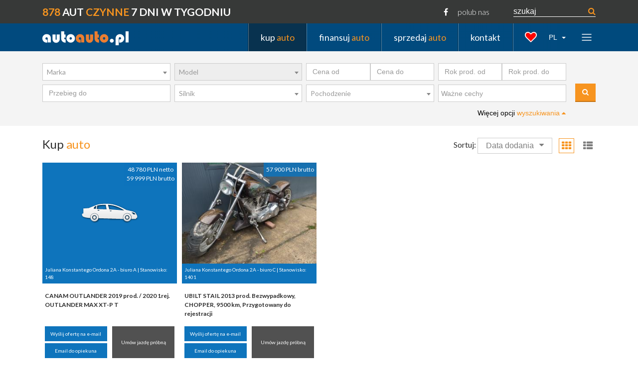

--- FILE ---
content_type: text/html
request_url: http://www.autoauto.pl/pl/list/inne
body_size: 47548
content:
<!DOCTYPE html>
<html lang="en">
<head>
    <meta charset="utf-8">
    <meta name="viewport" content="width=device-width, initial-scale=1, shrink-to-fit=no">
        <link rel="icon" href="../../favicon.ico">

    <link href="https://fonts.googleapis.com/css?family=Lato:300,300i,400,400i,700,700i&amp;subset=latin-ext"
          rel="stylesheet">


    <title>AutoAuto.pl</title>
    
    <!-- Bootstrap core CSS -->

    <link href="/assets/css/vendor/bootstrap.min.css" rel="stylesheet">
    <link rel="stylesheet" href="/assets/css/vendor/font-awesome/css/font-awesome.min.css">

    <link href="https://cdnjs.cloudflare.com/ajax/libs/select2/4.0.4/css/select2.min.css" rel="stylesheet"/>
    <link href="https://code.jquery.com/ui/1.11.4/themes/ui-lightness/jquery-ui.css" rel="stylesheet">
    <link href="/assets/css/vendor/jquery.bxslider.min.css" rel="stylesheet">
    <link href="/assets/css/style.css?v=20200615" rel="stylesheet">
    <link href="/assets/css/vendor/lightbox.min.css" rel="stylesheet">

</head>

<body>

<div class="navbar navbar-top-aa hidden-md-down">
    <div class="container">

        <div class="d-flex align-items-center flex-wrap">
            <div class="mr-auto">
                <span class="slogan mr-auto">
                    <span class="orange-color">878</span> AUT <span
                        class="orange-color">CZYNNE</span> 7 DNI W TYGODNIU
                 </span>

            </div>
            <div class="mr-5 ">
                <span class="fb-like"><i class="fa fa-facebook mr-3" aria-hidden="true"></i> polub nas</span>
            </div>
            <div>
                <form action="/pl/list"
                      class="form-inline search-form-top">
                    <input type="text" class="form-control search-input" name="query" placeholder="szukaj">
                    <button type="submit" class="btn btn-search-input"><i class="fa fa-search" aria-hidden="true"></i>
                    </button>
                </form>
            </div>

        </div>
    </div>
</div>

<nav class="navbar navbar-inverse bg-primary py-md-3 py-lg-0 navbar-menu-aa sticky-top navbar-toggleable-md">
    <div class="container">

        <button class="navbar-toggler navbar-toggler-aa" type="button" data-toggle="collapse"
                data-target="#navbarsExampleContainer" aria-controls="navbarsExampleContainer" aria-expanded="false"
                aria-label="Toggle navigation">
            <span class="navbar-toggler-icon"></span>
        </button>
        <a class="navbar-brand" href="/">
            <img src="/images/logo_autoauto_pl.png"/>
        </a>


        <div class="collapse navbar-collapse mr-4" id="navbarsExampleContainer">
            <ul class="navbar-nav ml-auto top-menu">
                <li class="nav-item active">
                    <a class="nav-link active"
                       href="/pl/list">
                        kup <span class="orange-color">auto</span>                    </a>
                </li>


                <li class="nav-item">
                    <a class="nav-link"
                       href=" /pl/financing">
                        finansuj <span class="orange-color">auto</span>                    </a>
                </li>


                <li class="nav-item">
                    <a class="nav-link"
                       href="/pl/sell">
                        sprzedaj <span class="orange-color">auto</span>                    </a>
                </li>


                <li class="nav-item">
                    <a class="nav-link"
                       href="/pl/contact">
                        kontakt
                    </a>
                </li>
            </ul>
        </div>

        <div class="d-flex align-items-center hidden-md-down">

            <div class="mr-4">
                <i class="fa aa-heart" aria-hidden="true"></i>
            </div>
            <div class="mr-4">
                <div class="btn-group">
                    <button class="btn btn-secondary btn-language-switcher btn-sm dropdown-toggle" type="button"
                            data-toggle="dropdown" aria-haspopup="true" aria-expanded="false">
                        PL                    </button>
                    <div class="dropdown-menu">

                                                    <a href="/pl"
                               class="pl active">
                                <button class="dropdown-item" type="button">PL</button>
                            </a>

                                                    <a href="/en"
                               class="en">
                                <button class="dropdown-item" type="button">EN</button>
                            </a>

                                                    <a href="/de"
                               class="de">
                                <button class="dropdown-item" type="button">DE</button>
                            </a>

                                                    <a href="/ru"
                               class="ru">
                                <button class="dropdown-item" type="button">RU</button>
                            </a>

                                                    <a href="/fr"
                               class="fr">
                                <button class="dropdown-item" type="button">FR</button>
                            </a>

                                                    <a href="/vi"
                               class="vi">
                                <button class="dropdown-item" type="button">VI</button>
                            </a>

                                                    <a href="/zh"
                               class="zh">
                                <button class="dropdown-item" type="button">ZH</button>
                            </a>

                                                    <a href="/ua"
                               class="ua">
                                <button class="dropdown-item" type="button">UA</button>
                            </a>

                                                    <a href="/es"
                               class="es">
                                <button class="dropdown-item" type="button">ES</button>
                            </a>

                        

                    </div>
                </div>

            </div>

            <div class="">
                <button class="navbar-toggler-aa shortcut-menu-toggler collapsed" type="button" data-toggle="collapse"
                        data-target="#shortcutMenu" aria-controls="shortcutMenu"
                        aria-expanded="false"
                        aria-label="Toggle navigation">
                    <span class="navbar-toggler-icon"></span>
                </button>
            </div>
        </div>


    </div>

</nav>
<div id="shortcutMenu" class="shortcut-menu sticky-top collapse hidden-md-down">
    <div class="container">
        <ul class="row">
            <li class="col-lg-3 col-md-4 col-sm-6">
                <a href="/pl/list?rental=1"
                   title="">
                    Wynajem                </a>
            </li>

            <li class="col-lg-3 col-md-4 col-sm-6">
                <a href="/pl/list?price_min=&price_max=10000"
                   class="red-font bold larger" title="">
                    Do 10 000 zł                </a>
            </li>
            <li class="col-lg-3 col-md-4 col-sm-6">
                <a href="/pl/list?categories%5B0%5D=sedan"
                   title="">
                    Sedan                </a>
            </li>
            <li class="col-lg-3 col-md-4 col-sm-6">
                <a href="/pl/list?important_features%5B0%5D=origin+24"
                   title="">
                    Import z USA                </a>
            </li>
            <li class="col-lg-3 col-md-4 col-sm-6">
                <a href="/pl/list?promotions=1"
                   title="">
                    Wyprzedaż                </a>

            </li>
            <li class="col-lg-3 col-md-4 col-sm-6">
                <a href="/pl/list?price_min=10000&price_max=30000"
                   title="">
                    Od 10 000 do 30 000 zł                </a>
            </li>
            <li class="col-lg-3 col-md-4 col-sm-6">
                <a href="/pl/list?categories%5B0%5D=combi&categories%5B1%5D=hatchback"
                   title="">
                    Kombi / hatchback                </a>

            </li>
            <li class="col-lg-3 col-md-4 col-sm-6">
                <a href="/pl/list?important_features%5B0%5D=origin+21"
                   title="">
                    Salon Polska                </a>
            </li>
            <li class="col-lg-3 col-md-4 col-sm-6">
                <a class="green-font bold"
                   href="/pl/list"
                   title="">
                    Wszystkie oferty                </a>

            </li>
            <li class="col-lg-3 col-md-4 col-sm-6">
                <a href="/pl/list?price_min=30000&price_max=50000"
                   title="">
                    Od 30 000 do 50 000 zł                </a>

            </li>
            <li class="col-lg-3 col-md-4 col-sm-6">
                <a href="/pl/list?categories%5B0%5D=suv"
                   title="">
                    Terenowe                </a>

            </li>
            <li class="col-lg-3 col-md-4 col-sm-6">
                <a href="/pl/list?exclusive=1"
                   title="">
                    Klasa ekskluzywna                </a>
            </li>
            <li class="col-lg-3 col-md-4 col-sm-6">
                <a href="/pl/list?new=1"
                   title="">
                    Nowe oferty                </a>
            </li>
            <li class="col-lg-3 col-md-4 col-sm-6">
                <a href="/pl/list?price_min=50000&price_max=80000"
                   title="">
                    Od 50 000 do 80 000 zł                </a>
            </li>
            <li class="col-lg-3 col-md-4 col-sm-6">
                <a href="/pl/list?categories%5B0%5D=van"
                   title="">
                    Vany                </a>
            </li>
            <li class="col-lg-3 col-md-4 col-sm-6">
                <a href="/pl/list?leasing_transfer=1"
                   title="">
                    Cesja leasingu                </a>
            </li>
            <li class="col-lg-3 col-md-4 col-sm-6">
                <a href="/pl/list?leasing=1"
                   title="">
                    Auta do leasingu                </a>
            </li>
            <li class="col-lg-3 col-md-4 col-sm-6">
                <a href="/pl/list?price_min=80000&price_max=120000"
                   title="">
                    Od 80 000 do 120 000 zł                </a>
            </li>
            <li class="col-lg-3 col-md-4 col-sm-6">
                <a href="/pl/list?categories%5B0%5D=cabrio"
                   title="">
                    Cabrio                </a>
            </li>
            <li class="col-lg-3 col-md-4 col-sm-6">
                <a href="/pl/list?leasing=1"
                   title="">
                    Auta z vat                </a>
            </li>
            <li class="col-lg-3 col-md-4 col-sm-6">
                <a href="/pl/list?gearboxes%5B0%5D=automatic"
                   title="">
                    Automaty                </a>
            </li>
            <li class="col-lg-3 col-md-4 col-sm-6">
                <a href="/pl/list?price_min=200000&price_max="
                   title="">
                    Od 80 000 do 120 000 zł                </a>
            </li>

            <li class="col-lg-3 col-md-4 col-sm-6">
                <a href="/pl/list?categories%5B0%5D=pickup"
                   title="">
                    Pickupy                </a>
            </li>
            <li class="col-lg-3 col-md-4 col-sm-6">
                <a href="/pl/financing"
                   class="red-font bold larger" title="">
                    Finansowanie                </a>
            </li>
            <li class="col-lg-3 col-md-4 col-sm-6">
                <a href="/pl/list?premium=1"
                   title="">
                    Klasa premium                </a>
            </li>
            <li class="col-lg-3 col-md-4 col-sm-6">
                <a href="/pl/list?engine=fuels+diesel"
                   title="">
                    Diesel                </a>
            </li>
            <li class="col-lg-3 col-md-4 col-sm-6">
                <a href="/pl/service"
                   class="blue-font bold larger">
                    Serwis i gwarancja                </a>
            </li>
            <li class="col-lg-3 col-md-4 col-sm-6">
                <a href="/pl/contact"
                   class="green-font bold larger">Kontakt</a>
            </li>
        </ul>
    </div>
</div>

<div class="search-container">
    <div class="container hidden-lg-up">
        <div class="row">
            <div class="col-md-12 py-4 text-center">
                <button class="btn btn-mobile-filter" data-toggle="collapse" data-target="#search-form"><i
                        class="fa fa-filter" aria-hidden="true"></i>
                    <span>Filtruj</span></button>
            </div>

        </div>
    </div>

    <form id="search-form" class="collapse" method="post" action="/pl/list/inne">
        <div class="container">

            <div class="form-aa  pt-md-0 pt-lg-4  pb-3 row" method="post" action="/pl/list/inne">

                <div class="col-md-12 col-lg-11">

                    <div class="form-group row">
                        <div class="col-sm-12 col-md-6 col-lg-3">
                            
<select name="make" id="make" class="form-control" data-ids="1" data-placeholder="Marka">
    <option value="" label="" selected="selected"></option>
    <option value="2" label="Alfa Romeo (5)">Alfa Romeo (5)</option>
    <option value="379" label="ALPINA (1)">ALPINA (1)</option>
    <option value="5" label="Audi (67)">Audi (67)</option>
    <option value="8" label="Bentley (3)">Bentley (3)</option>
    <option value="7" label="BMW (120)">BMW (120)</option>
    <option value="10" label="Buick (1)">Buick (1)</option>
    <option value="294" label="CANAM (1)">CANAM (1)</option>
    <option value="12" label="Chevrolet (3)">Chevrolet (3)</option>
    <option value="13" label="Chrysler (20)">Chrysler (20)</option>
    <option value="14" label="Citroen (14)">Citroen (14)</option>
    <option value="367" label="CUPRA (1)">CUPRA (1)</option>
    <option value="16" label="Dacia (3)">Dacia (3)</option>
    <option value="18" label="Daihatsu (1)">Daihatsu (1)</option>
    <option value="19" label="Dodge (11)">Dodge (11)</option>
    <option value="354" label="DS (2)">DS (2)</option>
    <option value="22" label="Ferrari (1)">Ferrari (1)</option>
    <option value="23" label="Fiat (14)">Fiat (14)</option>
    <option value="24" label="Ford (63)">Ford (63)</option>
    <option value="376" label="HARLEY-DAVIDSON (1)">HARLEY-DAVIDSON (1)</option>
    <option value="28" label="Honda (15)">Honda (15)</option>
    <option value="30" label="Hyundai (21)">Hyundai (21)</option>
    <option value="31" label="Infiniti (8)">Infiniti (8)</option>
    <option value="33" label="Jaguar (14)">Jaguar (14)</option>
    <option value="34" label="Jeep (23)">Jeep (23)</option>
    <option value="35" label="Kia (20)">Kia (20)</option>
    <option value="39" label="Land Rover (21)">Land Rover (21)</option>
    <option value="40" label="Lexus (10)">Lexus (10)</option>
    <option value="41" label="Lincoln (1)">Lincoln (1)</option>
    <option value="144" label="MAN (1)">MAN (1)</option>
    <option value="45" label="Maserati (5)">Maserati (5)</option>
    <option value="46" label="Maybach (1)">Maybach (1)</option>
    <option value="47" label="Mazda (18)">Mazda (18)</option>
    <option value="48" label="Mercedes (91)">Mercedes (91)</option>
    <option value="50" label="Mini (15)">Mini (15)</option>
    <option value="51" label="Mitsubishi (5)">Mitsubishi (5)</option>
    <option value="381" label="MORGAN (1)">MORGAN (1)</option>
    <option value="54" label="Nissan (14)">Nissan (14)</option>
    <option value="164" label="Opel (28)">Opel (28)</option>
    <option value="57" label="Peugeot (13)">Peugeot (13)</option>
    <option value="60" label="Porsche (12)">Porsche (12)</option>
    <option value="374" label="RAM (1)">RAM (1)</option>
    <option value="62" label="Renault (18)">Renault (18)</option>
    <option value="65" label="Saab (2)">Saab (2)</option>
    <option value="66" label="Seat (5)">Seat (5)</option>
    <option value="67" label="Skoda (21)">Skoda (21)</option>
    <option value="375" label="Skywell (1)">Skywell (1)</option>
    <option value="68" label="Smart (3)">Smart (3)</option>
    <option value="69" label="SsangYong (3)">SsangYong (3)</option>
    <option value="70" label="Subaru (6)">Subaru (6)</option>
    <option value="71" label="Suzuki (3)">Suzuki (3)</option>
    <option value="322" label="TESLA (5)">TESLA (5)</option>
    <option value="74" label="Toyota (43)">Toyota (43)</option>
    <option value="370" label="UBILT (1)">UBILT (1)</option>
    <option value="362" label="Ural (1)">Ural (1)</option>
    <option value="77" label="Volkswagen (46)">Volkswagen (46)</option>
    <option value="78" label="Volvo (49)">Volvo (49)</option>
</select>                        </div>
                        <div class="col-sm-12 col-md-6  col-lg-3">
                            
<select name="model" id="model" disabled="disabled" class="select2 form-control" data-placeholder="Model">
    
</select>                        </div>
                        <div class="col-sm-12 col-md-6 col-lg-3 d-flex">

                            <div class="col-6 p-0">
<input type="text" name="price_min" id="price_min" value="" registerInArrayValidator="" class="form-control" placeholder="Cena od"></div>
                            <div class="col-6 p-0">
<input type="text" name="price_max" id="price_max" value="" registerInArrayValidator="" class="form-control" placeholder="Cena do"></div>

                        </div>
                        <div class="col-sm-12 col-md-6 col-lg-3 d-flex">
                            <div class="col-6 p-0"> 
<input type="text" name="build_from" id="build_from" value="" class="form-control" placeholder="Rok prod. od"></div>
                            <div class="col-6 p-0">  
<input type="text" name="build_to" id="build_to" value="" class="form-control" placeholder="Rok prod. do"></div>

                        </div>


                        <div class="col-sm-12 col-md-6 col-lg-3">
                            
<input type="text" name="odometer_to" id="odometer_to" value="" class="form-control" placeholder="Przebieg do">                        </div>
                        <div class="col-sm-12 col-md-6 col-lg-3">
                            
<select name="engine" id="engine" class="select2 form-control" data-placeholder="Silnik">
    <option value="" label=""></option>
    <option value="fuels petrol" label="benzyna">benzyna</option>
    <option value="fuels diesel" label="diesel">diesel</option>
    <option value="fuels petrol_gas" label="benzyna + LPG">benzyna + LPG</option>
    <option value="fuels hybryd" label="hybryda">hybryda</option>
    <option value="fuels electric" label="napęd elektryczny">napęd elektryczny</option>
</select>                        </div>
                        <div class="col-sm-12 col-md-6 col-lg-3">
                            
<select name="origin_country" id="origin_country" class="select2 form-control" data-placeholder="Pochodzenie">
    <option value="" label="" selected="selected"></option>
    <option value="1" label="Austria">Austria</option>
    <option value="2" label="Belgia">Belgia</option>
    <option value="3" label="Białoruś">Białoruś</option>
    <option value="4" label="Bułgaria">Bułgaria</option>
    <option value="36" label="Chiny">Chiny</option>
    <option value="5" label="Chorwacja">Chorwacja</option>
    <option value="6" label="Czechy">Czechy</option>
    <option value="7" label="Dania">Dania</option>
    <option value="8" label="Estonia">Estonia</option>
    <option value="9" label="Francja">Francja</option>
    <option value="10" label="Grecja">Grecja</option>
    <option value="11" label="Hiszpania">Hiszpania</option>
    <option value="12" label="Holandia">Holandia</option>
    <option value="35" label="Indie">Indie</option>
    <option value="13" label="Irlandia">Irlandia</option>
    <option value="14" label="Islandia">Islandia</option>
    <option value="33" label="Japonia">Japonia</option>
    <option value="15" label="Kanada">Kanada</option>
    <option value="34" label="Korea Płd.">Korea Płd.</option>
    <option value="16" label="Litwa">Litwa</option>
    <option value="17" label="Luksemburg">Luksemburg</option>
    <option value="32" label="Łotwa">Łotwa</option>
    <option value="37" label="Meksyk">Meksyk</option>
    <option value="18" label="Monako">Monako</option>
    <option value="19" label="Niemcy">Niemcy</option>
    <option value="20" label="Norwegia">Norwegia</option>
    <option value="21" label="Polska">Polska</option>
    <option value="22" label="Rosja">Rosja</option>
    <option value="23" label="Rumunia">Rumunia</option>
    <option value="27" label="Słowacja">Słowacja</option>
    <option value="24" label="Stany Zjednoczone">Stany Zjednoczone</option>
    <option value="25" label="Szwajcaria">Szwajcaria</option>
    <option value="26" label="Szwecja">Szwecja</option>
    <option value="28" label="Ukraina">Ukraina</option>
    <option value="30" label="Węgry">Węgry</option>
    <option value="29" label="Wielka Brytania">Wielka Brytania</option>
    <option value="31" label="Włochy">Włochy</option>
    <option value="38" label="Zjednoczone Emiraty Arabskie">Zjednoczone Emiraty Arabskie</option>
</select>                        </div>
                        <div class="col-sm-12 col-md-6 col-lg-3">
                            
<select name="important_features[]" id="important_features" multiple="multiple" class="select2 select2-multiselect form-control" data-placeholder="Ważne cechy">
    <optgroup label="Wyposażenie">
    <option value="premium 1" label="klasa premium  (0)" disabled="disabled">klasa premium  (0)</option>
    <option value="extras leather_interior" label="skórzana tapicerka  (0)" disabled="disabled">skórzana tapicerka  (0)</option>
    <option value="extras velour" label="welurowa tapicerka  (0)" disabled="disabled">welurowa tapicerka  (0)</option>
    <option value="features v6" label="V6  (0)" disabled="disabled">V6  (0)</option>
    <option value="features v8" label="V8  (0)" disabled="disabled">V8  (0)</option>
    <option value="extras awd" label="4x4  (0)" disabled="disabled">4x4  (0)</option>
    <option value="extras air_conditioning" label="klimatyzacja  (0)" disabled="disabled">klimatyzacja  (0)</option>
    <option value="extras climatronic" label="klimatronik  (0)" disabled="disabled">klimatronik  (0)</option>
    <option value="extras sunroof" label="szyberdach  (0)" disabled="disabled">szyberdach  (0)</option>
    <option value="extras hardtop" label="sztywny dach cabrio  (0)" disabled="disabled">sztywny dach cabrio  (0)</option>
    <option value="extras tempomat" label="tempomat  (0)" disabled="disabled">tempomat  (0)</option>
    <option value="extras electric_seats" label="elektryczne fotele  (0)" disabled="disabled">elektryczne fotele  (0)</option>
    <option value="extras navigation" label="nawigacja  (0)" disabled="disabled">nawigacja  (0)</option>
    <option value="extras parking_sensor" label="czujniki cofania 450 - 1000 PLN montujemy  (0)" disabled="disabled">czujniki cofania 450 - 1000 PLN montujemy  (0)</option>
    <option value="features warranty" label="gwarancja extra od 350 PLN  (0)" disabled="disabled">gwarancja extra od 350 PLN  (0)</option>
    <option value="features tinted_windows" label="przyciemniane szyby 400-700 PLN  (0)" disabled="disabled">przyciemniane szyby 400-700 PLN  (0)</option>
    <option value="features remove_scratches" label="usuwanie rys i wgniotów  (0)" disabled="disabled">usuwanie rys i wgniotów  (0)</option>
    </optgroup>
    <optgroup label="Wielkość">
    <option value="features small_car" label="samochód mały  (0)" disabled="disabled">samochód mały  (0)</option>
    <option value="features medium_car" label="samochód średni  (1)">samochód średni  (1)</option>
    <option value="features big_car" label="samochód większy  (0)" disabled="disabled">samochód większy  (0)</option>
    <option value="seat_count_min 6" label="6 miejsc +  (0)" disabled="disabled">6 miejsc +  (0)</option>
    <option value="door_count 2_3" label="2-3-drzwiowe  (0)" disabled="disabled">2-3-drzwiowe  (0)</option>
    <option value="door_count 5" label="5-drzwiowe  (0)" disabled="disabled">5-drzwiowe  (0)</option>
    <option value="consumption_less_than 10" label="spalanie poniżej 10 l.  (0)" disabled="disabled">spalanie poniżej 10 l.  (0)</option>
    <option value="displacement_max 2" label="poj. &lt; 2 l  (1)">poj. &lt; 2 l  (1)</option>
    <option value="power &gt;300hp" label="moc &gt; 300 KM  (0)" disabled="disabled">moc &gt; 300 KM  (0)</option>
    <option value="power &gt;200hp" label="moc &gt; 200 KM  (0)" disabled="disabled">moc &gt; 200 KM  (0)</option>
    </optgroup>
    <optgroup label="Kolorystyka">
    <option value="colour_key 5" label="kolor czarny  (2)">kolor czarny  (2)</option>
    <option value="colour_key_not 5" label="kolor NIE czarny  (0)" disabled="disabled">kolor NIE czarny  (0)</option>
    <option value="colour_key 2" label="kolor biały  (0)" disabled="disabled">kolor biały  (0)</option>
    <option value="colour_key_not 2" label="kolor NIE biały  (2)">kolor NIE biały  (2)</option>
    <option value="features light_interior" label="jasne wnętrze  (0)" disabled="disabled">jasne wnętrze  (0)</option>
    <option value="features dark_interior" label="ciemne wnętrze  (0)" disabled="disabled">ciemne wnętrze  (0)</option>
    </optgroup>
    <optgroup label="Pochodzenie">
    <option value="features no_accident" label="bezwypadkowy  (1)">bezwypadkowy  (1)</option>
    <option value="origin 21" label="salon polska  (1)">salon polska  (1)</option>
    <option value="production 19" label="prod. niemieckiej  (0)" disabled="disabled">prod. niemieckiej  (0)</option>
    <option value="production 33" label="prod. japońskiej  (0)" disabled="disabled">prod. japońskiej  (0)</option>
    <option value="production 34" label="auto koreańskie  (0)" disabled="disabled">auto koreańskie  (0)</option>
    <option value="production 26" label="auto szwedzkie  (0)" disabled="disabled">auto szwedzkie  (0)</option>
    <option value="production 24" label="prod. USA  (1)">prod. USA  (1)</option>
    <option value="origin_not 24" label="nie z USA  (2)">nie z USA  (2)</option>
    <option value="production 9" label="auto francuskie  (0)" disabled="disabled">auto francuskie  (0)</option>
    <option value="production_not 9" label="nie francuskie  (2)">nie francuskie  (2)</option>
    <option value="production_not 31" label="nie włoskie  (2)">nie włoskie  (2)</option>
    <option value="for_exchange 1" label="&quot;pewne auto&quot;  (0)" disabled="disabled">&quot;pewne auto&quot;  (0)</option>
    <option value="last_2_years 1" label="Nowe i prawie nowe  (0)" disabled="disabled">Nowe i prawie nowe  (0)</option>
    <option value="on_site 1" label="dostępny od ręki  (2)">dostępny od ręki  (2)</option>
    </optgroup>
    <optgroup label="Faktura">
    <option value="leasing 1" label="faktura VAT / do leasingu  (0)" disabled="disabled">faktura VAT / do leasingu  (0)</option>
    <option value="price_type_key brutto" label="auta bez VAT  (1)">auta bez VAT  (1)</option>
    <option value="leasing_transfer 1" label="cesja leasingu  (0)" disabled="disabled">cesja leasingu  (0)</option>
    </optgroup>
</select>                        </div>

                        <div class="row m-0 advanced-search">
                            <div class="col-sm-12 col-md-6 col-lg-3">
                                
<select name="category" id="category" class="select2 form-control" data-placeholder="Rodzaj nadwozia">
    <option value="" label=""></option>
    <option value="sedan" label="sedan / limuzyna">sedan / limuzyna</option>
    <option value="combi" label="kombi">kombi</option>
    <option value="suv" label="terenowy / suv">terenowy / suv</option>
    <option value="hatchback" label="hatchback">hatchback</option>
    <option value="van" label="van">van</option>
    <option value="coupe" label="sportowy / coupe">sportowy / coupe</option>
    <option value="cabrio" label="cabrio">cabrio</option>
    <option value="pickup" label="pickup">pickup</option>
    <option value="up_to_3.5t" label="dostawczy do 3.5t">dostawczy do 3.5t</option>
    <option value="over_3.5t" label="dostawczy pow. 3.5t">dostawczy pow. 3.5t</option>
    <option value="quad" label="motocykl">motocykl</option>
</select>                            </div>
                            <div class="col-sm-12 col-md-6 col-lg-3">
                                
<select name="gearboxes[]" id="gearboxes" multiple="multiple" class="select2 select2-multiselect" data-placeholder="Skrzynia">
    <option value="automatic" label="automat">automat</option>
    <option value="manual" label="manual">manual</option>
</select>                            </div>
                            <div class="col-sm-12 col-md-6 col-lg-3">
                                
<select name="drives[]" id="drives" multiple="multiple" class="select2 select2-multiselect" data-placeholder="Napęd">
    <option value="front-wheel-drive" label="Przednie koła">Przednie koła</option>
    <option value="rear-wheel-drive" label="Tylne koła">Tylne koła</option>
    <option value="4x4" label="4x4">4x4</option>
</select>                            </div>
                            <div class="col-sm-12 col-md-6 col-lg-3 d-flex">
                                <div class="col-6 p-0"> 
<input type="text" name="cubic_capacity_from" id="cubic_capacity_from" value="" multiOptions=" &lt;20km &lt;50km &lt;100km &lt;150km &gt;=150km" class="form-control" placeholder="Poj. silnika od"></div>
                                <div class="col-6 p-0">  
<input type="text" name="cubic_capacity_to" id="cubic_capacity_to" value="" multiOptions=" &lt;20km &lt;50km &lt;100km &lt;150km &gt;=150km" class="form-control" placeholder="Poj. silnika do"></div>

                            </div>
                            <div class="col-sm-12 col-md-6 col-lg-3">
                                
<select name="financing" id="financing" class="select2 form-control" data-placeholder="Finansowanie">
    <option value="" label=""></option>
    <option value="sedan" label="sedan / limuzyna">sedan / limuzyna</option>
    <option value="combi" label="kombi">kombi</option>
    <option value="suv" label="terenowy / suv">terenowy / suv</option>
    <option value="hatchback" label="hatchback">hatchback</option>
    <option value="van" label="van">van</option>
    <option value="coupe" label="sportowy / coupe">sportowy / coupe</option>
    <option value="cabrio" label="cabrio">cabrio</option>
    <option value="pickup" label="pickup">pickup</option>
    <option value="up_to_3.5t" label="dostawczy do 3.5t">dostawczy do 3.5t</option>
    <option value="over_3.5t" label="dostawczy pow. 3.5t">dostawczy pow. 3.5t</option>
    <option value="quad" label="motocykl">motocykl</option>
</select>                            </div>
                            <div class="col-sm-12 col-md-6 col-lg-9">
                                
<input type="text" name="query" id="query" value="" class="form-control" placeholder="Szukana fraza">                            </div>
                        </div>


                    </div>


                </div>
                <div class="col-lg-1 align-self-lg-end hidden-md-down submit-container">

                    <button name="submit" class="btn btn-search" id="submit" type="submit">
                        <i class="fa fa-search" aria-hidden="true"></i>
                    </button>
                </div>
                <div class="col-md-12 col-lg-11">

                    <div class="row">
                        <div class="col-sm-12 text-right">
                            <button type="button" class="btn btn-advanced-search">Więcej opcji <span
                                    class="orange-color">wyszukiwania <i class="fa fa-caret-up"
                                                                         aria-hidden="true"></i></span></button>
                        </div>
                    </div>

                </div>

            </div>
            <div class="search-container-button hidden-lg-up py-3">
                <div class="container">
                    <div class="row">
                        <div class="col-12">
                            <button name="submit" class="btn btn-search" id="submit2" type="submit">
                                <i class="fa fa-search" aria-hidden="true"></i> <span
                                >Filtruj</span>
                            </button>
                        </div>
                    </div>

                </div>
            </div>
        </div>

        
<input type="hidden" name="order" value="" id="order">        
<input type="hidden" name="list_view" value="" id="list_view">    </form>
</div>


<div class="container">

    <div class="car-list py-4">
    <div class="row">
        <div class="col-lg-6">
            <h1 class="title">Kup <span class="orange-color">auto</span></h1>
        </div>
        <div class="col-lg-6">

            <div class="d-flex pull-right">
                <div class="dropdown dropdown-aa order">
                    Sortuj:
                    <button class="btn btn-secondary" type="button" id="dropdownOrder" data-toggle="dropdown" aria-haspopup="true" aria-expanded="false">
                        Data dodania <i class="fa fa-caret-down" aria-hidden="true"></i>
                    </button>
                    <div class="dropdown-menu" aria-labelledby="dropdownOrder">
                        <a class="dropdown-item" data-value="1">Data dodania <i class="fa fa-caret-down" aria-hidden="true"></i></a>
                        <a class="dropdown-item" data-value="2">Data dodania <i class="fa fa-caret-up" aria-hidden="true"></i></a>
                        <a class="dropdown-item" data-value="3">Cena <i class="fa fa-caret-down" aria-hidden="true"></i></a>
                        <a class="dropdown-item" data-value="4">Cena <i class="fa fa-caret-up" aria-hidden="true"></i></a>
                        <a class="dropdown-item" data-value="5">Marka <i class="fa fa-caret-down" aria-hidden="true"></i></a>
                        <a class="dropdown-item" data-value="6">Marka <i class="fa fa-caret-up" aria-hidden="true"></i></a>
                        <a class="dropdown-item" data-value="7">Rok produkcji <i class="fa fa-caret-down" aria-hidden="true"></i></a>
                        <a class="dropdown-item" data-value="8">Rok produkcji <i class="fa fa-caret-up" aria-hidden="true"></i></a>

                    </div>
                </div>
                <div data-value="block" class="car-list-view  align-self-center">
                    <i class="fa fa-th" aria-hidden="true"></i>
                </div>
                <div data-value="list" class="car-list-view align-self-center">
                    <i class="fa fa-th-list" aria-hidden="true"></i>
                </div>
            </div>


        </div>
    </div>

    

    <div class="cars row block pt-3">

        
            
<div class="car col-lg-3 col-md-4 col-sm-6 pb-4 no-photo d-flex flex-column">
    <div class="img d-flex justify-content-center align-items-center">


            <a  class="d-flex justify-content-center align-items-center" href="http://www.autoauto.pl/pl/43263/CANAM_OUTLANDER_2019_OUTLANDER_MAX_XTP_T?perPage=">
                

                    <img class="img-fluid " src="/files/car.svg" alt="">

                
                <div class="price">

                                                
                                48 780 PLN netto                                                                                                            <div>
                                            59 999 PLN brutto                                        </div>

                                    
                                
                                                                </div>

                            </a>

    </div>
    <div class="location">
                Juliana Konstantego Ordona 2A - biuro A                     | Stanowisko: <span class="position">148</span>        
            </div>

    <div class="title">
        <a href="http://www.autoauto.pl/pl/43263/CANAM_OUTLANDER_2019_OUTLANDER_MAX_XTP_T?perPage=">

            CANAM OUTLANDER 2019 prod. / 2020 1rej. OUTLANDER MAX XT-P T
        </a>
    </div>

    <div class="actions mt-auto">
        <div class="row">
            <div class="col-lg-12 col-xl-6">
                <a class="btn btn-action" href="/pl/43263/CANAM_OUTLANDER_2019_OUTLANDER_MAX_XTP_T/show-send-offer?perPage=">Wyślij ofertę na e-mail</a>
                <a class="btn btn-action" href="/pl/43263/CANAM_OUTLANDER_2019_OUTLANDER_MAX_XTP_T/show-contact-cartaker">Email do opiekuna</a>
            </div>
            <div class="col-lg-12 col-xl-6">
                <a class="btn btn-action btn-action-gray d-flex justify-content-center" href="/pl/43263/CANAM_OUTLANDER_2019_OUTLANDER_MAX_XTP_T/show-test-drive"><span class="align-self-center">Umów jazdę próbną</span></a>
            </div>
        </div>


    </div>

</div>

            
            
<div class="car col-lg-3 col-md-4 col-sm-6 pb-4 d-flex flex-column">
    <div class="img d-flex justify-content-center align-items-center">


            <a  class="d-flex justify-content-center align-items-center" href="http://www.autoauto.pl/pl/39719/UBILT_STAIL_2013_Bezwypadkowy_CHOPPER_9500_km_Przygotowany_do_rejestracji?perPage=">
                                    <img class="img-fluid" src="http://www.autoauto.pl/images/cars/39719/40396_934681_M.jpg" alt="">

                
                <div class="price">

                                                
                                57 900 PLN brutto                                                                    
                                
                                                                </div>

                            </a>

    </div>
    <div class="location">
                Juliana Konstantego Ordona 2A - biuro C                     | Stanowisko: <span class="position">1401</span>        
            </div>

    <div class="title">
        <a href="http://www.autoauto.pl/pl/39719/UBILT_STAIL_2013_Bezwypadkowy_CHOPPER_9500_km_Przygotowany_do_rejestracji?perPage=">

            UBILT STAIL 2013 prod. Bezwypadkowy, CHOPPER, 9500 km, Przygotowany do rejestracji
        </a>
    </div>

    <div class="actions mt-auto">
        <div class="row">
            <div class="col-lg-12 col-xl-6">
                <a class="btn btn-action" href="/pl/39719/UBILT_STAIL_2013_Bezwypadkowy_CHOPPER_9500_km_Przygotowany_do_rejestracji/show-send-offer?perPage=">Wyślij ofertę na e-mail</a>
                <a class="btn btn-action" href="/pl/39719/UBILT_STAIL_2013_Bezwypadkowy_CHOPPER_9500_km_Przygotowany_do_rejestracji/show-contact-cartaker">Email do opiekuna</a>
            </div>
            <div class="col-lg-12 col-xl-6">
                <a class="btn btn-action btn-action-gray d-flex justify-content-center" href="/pl/39719/UBILT_STAIL_2013_Bezwypadkowy_CHOPPER_9500_km_Przygotowany_do_rejestracji/show-test-drive"><span class="align-self-center">Umów jazdę próbną</span></a>
            </div>
        </div>


    </div>

</div>

            
    </div>

    
    

</div>


<script type="text/javascript">
</script>




</div>

<div class="container">


    
<footer>
    <div class="row py-4">
        <div class="col-lg-3">
            <ul class="list-unstyled">
                <li class="mb-2"><a href="/pl/list">Samochód</a></li>
                <li class="mb-2"><a href="/pl/financing">Finansowanie</a></li>
                <li class="mb-2"><a href="/pl/about-us">Firma</a></li>
                <li class="mb-2"><a href="/pl/about-us-work">Praca w autoauto.pl</a></li>
                <li class="mb-2"><a href="/pl/racing-team">Racing Team</a></li>
            </ul>
        </div>

                                    <div class="col-lg-3 location-column location-8">
                <strong>Miasteczko Samochodowe</strong>
                <br />
                Juliana Konstantego Ordona 2A                <br />
                01-237  Warszawa                <br />
                                                            <br />
                        Punkt <strong>biuro A</strong>
                        <br />
                                                    tel.: +48 501 110 090                            <br />
                                                                                                    <a href="mailto:mg@autoauto.pl">E-mail: mg@autoauto.pl</a>
                            <br />
                                                                                                        <br />
                        Punkt <strong>Biuro B</strong>
                        <br />
                                                    tel.: 602 255 857                            <br />
                                                                                                    <a href="mailto:marcin@autoauto.pl">E-mail: marcin@autoauto.pl</a>
                            <br />
                                                                                                        <br />
                        Punkt <strong>biuro C</strong>
                        <br />
                                                    tel.: +48 602 796 683                            <br />
                                                                                                    <a href="mailto:piotr@autoauto.pl">E-mail: piotr@autoauto.pl</a>
                            <br />
                                                                                                        <br />
                        Punkt <strong>Biuro C</strong>
                        <br />
                                                    tel.: +48 519-022-455                            <br />
                                                                                                    <a href="mailto:krzysztof.kijewski@autoauto.pl">E-mail: krzysztof.kijewski@autoauto.pl</a>
                            <br />
                                                                        </div>
                    <div class="col-lg-3 location-column location-3">
                <strong>Galeria aut</strong>
                <br />
                Słoneczna 245 C                <br />
                05-506  Magdalenka                <br />
                            </div>
                <div class="clear"></div>
    </div>
        

    </div>
</footer>





</div>
<script src="https://code.jquery.com/jquery-3.2.1.min.js"></script>

<!-- Bootstrap core JavaScript
================================================== -->
<!-- Placed at the end of the document so the pages load faster -->
<script src="https://code.jquery.com/jquery-3.2.1.min.js" crossorigin="anonymous"></script>
<script
        src="https://code.jquery.com/ui/1.12.1/jquery-ui.min.js"
        integrity="sha256-VazP97ZCwtekAsvgPBSUwPFKdrwD3unUfSGVYrahUqU="
        crossorigin="anonymous"></script>
<script>window.jQuery || document.write('<script src="/assets/js/vendor/jquery.min.js"><\/script>')</script>
<script src="/assets/js/vendor/tether.min.js"></script>
<script src="/assets/js/vendor/bootstrap.min.js"></script>
<script src="https://cdnjs.cloudflare.com/ajax/libs/select2/4.0.4/js/select2.min.js"></script>
<script src="/assets/js/vendor/jquery.bxslider.min.js"></script>
<script src="/assets/js/vendor/lightbox.min.js"></script>
<script src="/assets/js/app.js"></script>

<script src="http://www.google.com/recaptcha/api.js?onload=CaptchaCallback&render=explicit"
        async defer>
</script>

<script type="text/javascript">
    var CaptchaCallback = function() {

        $( ".g-recaptcha" ).each(function( index ) {
            grecaptcha.render(this, {'sitekey' : '6Lfx7A0UAAAAAMFhGYFf0HlqfHjtdPk4jljAHlG-'});
        });

    };
</script>

<script type="text/javascript">

    $(function () {

        $('#make').on("change", function (e) {
            console.log("change");

            var makeIds= 0
            if($(this).data('ids') == 1) {
                makeIds = 1;
            }


            $.ajax({
                type: 'GET',
                url: '/pl/getmodels',
                data: {makes: [$('#make').val()], 'make_ids': makeIds},
                dataType: 'json',
                async: false,
                success: function (data) {

                    $("#model").empty();
                    $("#model").append('<option value=""></option>');
                    for (k in data) {
                        $("#model").append('<option value="' + k + '">' + data[k] + '</option>');
                    }

                    $("#model").prop('disabled', false);
                    $("#model").trigger('change');

                },
                error: function () {
                }
            });


        });

        $('.select2-multiselect').on('select2:close', function (evt) {
            var uldiv = $(this).siblings('span.select2').find('ul')
            var count = $(this).select2('data').length

            uldiv.find('li.select2-selection__choice').remove();
            var li = $("<li></li>")

            li.html(count + " SELECTED");
            if (count == 0) {
                uldiv.find('.select2-search').show();
            }
            else {
                uldiv.find('.select2-search').hide();
                uldiv.append(li);
            }

        });

    });
</script>

<script type="text/javascript">
    //<!--

    $(function() {


        $('.dropdown.order .dropdown-item').on('click',function() {
            $('.dropdown.order button').html($(this).html());



            $("#search-form #order").val($(this).data('value'));
            $("#search-form button.btn-search").trigger('click');

        })

        
        $('.car-list-view').on('click',function() {

            $(this).addClass('active');
            $("#search-form #list_view").val($(this).data('value'));
            $("#search-form button.btn-search").trigger('click');

        })

        
            $('.car-list-view[data-value="block"]').addClass('active');
        

    })



    //-->
</script><div id="overlay"></div>
</body>
</html>


--- FILE ---
content_type: text/css
request_url: http://www.autoauto.pl/assets/css/style.css?v=20200615
body_size: 4710
content:


html, body {
    font-family: 'Lato', sans-serif;
    color: #2e2e2e;
}

button, .btn:focus,.btn:active {
    outline: none !important;
}

select {
    border-radius: 0;
    background: transparent;
    -webkit-appearance:none;
    -moz-appearance:none;
    -ms-appearance:none;
    appearance:none;
    border: none;
    outline: none;
    position: relative;
    z-index: 2;
}

#overlay {
    position: fixed; /* Sit on top of the page content */
    display: none; /* Hidden by default */
    width: 100%; /* Full width (cover the whole page) */
    height: 100%; /* Full height (cover the whole page) */
    top: 0;
    left: 0;
    right: 0;
    bottom: 0;
    background-color: rgba(0,0,0,0.5); /* Black background with opacity */
    z-index: 2; /* Specify a stack order in case you're using a different order for other elements */
    cursor: pointer; /* Add a pointer on hover */
}

.modal-body {
    background: #f4f4f4;
}

.modal-footer {
    background: #f4f4f4;
    border-top: none;
}

.modal form label {
    font-size: 0.875rem;
}

.modal-header h5 {
    font-size: 1.5rem;
}

.form-style-aa {}

    /*  Top navbar */

.navbar-top-aa {
    color: #fff;
    background-color: #373938;
}

.bx-wrapper .bx-controls-direction a {
    z-index: 1000;
}


.navbar-top-aa .slogan {
    font-family: 'Lato';
    font-weight: bold;
    font-size: 1.32rem;
}

.navbar-top-aa .fb-like {
    font-weight: 200;
}


.navbar-top-aa .search-form-top .search-input {
    font-weight: 200;
    background: transparent;
    color: #fff;
    border: none;
    border-bottom: 1px solid #fff;
    border-radius: 0;
    padding: 0;
    max-width: 150px;
}
.navbar-top-aa .search-form-top .btn-search-input {
    font-weight: 200;
    background: transparent;
    color: #f7941f;
    border: none;
    border-radius: 0;
    border-bottom: 1px solid #fff;
    padding: 0;
    cursor: pointer;
}


.navbar-top-aa .search-form-top .search-input::-webkit-input-placeholder,
.navbar-top-aa .search-form-top .search-input::-moz-placeholder,
.navbar-top-aa .search-form-top .search-input:-ms-input-placeholder,
.navbar-top-aa .search-form-top .search-input:-moz-placeholder {
    color: #fff;
    font-weight: 200;
}
.navbar-top-aa .search-form-top .search-input::placeholder {
    color: #fff;
    font-weight: 200;
}



/*  Top menu navbar */

.navbar-menu-aa {
    background-image: linear-gradient(to right, #014a7e, #004a7d);
    z-index: 1031
}

.navbar-menu-aa .navbar-nav .nav-link {
    color: #fff;
    font-size: 1.125rem;
    padding: 0.91rem 1rem;
}

.navbar-menu-aa .top-menu .nav-item
{
    border-bottom: 1px solid #002f50;
    box-shadow: 0 1px 0 0 rgba(255, 255, 255, 0.35);
}



.navbar-menu-aa .top-menu .nav-item.active
{
    background-color: #08324f;
}



/* Shortcut menu */


.shortcut-menu {

    background: #f7941f;
    padding:2rem 0;
}

.shortcut-menu.sticky-top {
    top: 56px;
}



.shortcut-menu li, .shortcut-menu li a  {
    color: #000;
    padding:0;
}



/* Search container */

.search-container {
    background-color: #f4f4f4;
}



/* form */


.form-style-aa .form-control {
    font-size: 0.875rem;
    border-radius: 0;
    border: solid 1px #cbcbcb;

}

.form-style-aa .form-control::placeholder {

    color: #999;
}


.form-aa {

}


.form-aa .form-group .col-lg-3, .form-aa .form-group .col-lg-9, .form-aa   .col-lg-11,  .form-aa .col-lg-1{

    padding-left: 0px;
    padding-right: 0px;
}

.form-aa .form-group > div , .form-aa .form-group  .advanced-search > div {
    margin-bottom: 8px;
}



.form-aa .form-group .col-lg-3, .form-aa .form-group .col-lg-9 {

    padding-left: 4px;
    padding-right: 4px;
}
.form-aa.row{
    margin-right: 0px;
    margin-left: 0px;
}

.form-aa .form-group.row {
    margin-right: -4px;
    margin-left: -4px;
}
.form-aa .form-group {
    margin-bottom: 0;
}

.form-aa .form-control {
    font-size: 0.875rem;
    border-radius: 0;
    border: solid 1px #cbcbcb;

}

.form-aa .form-control::placeholder {

    color: #999;
}

.form-aa .submit-container {
    padding-bottom: 10px;
}
.form-aa  .form-control select {
    height: 35px;
    border-radius: 0;
}


.search-container-button {
    background: #fff;
}
.search-container-button .btn-search  {
    width: 100%
}

.advanced-search {
    width: 100%;
    display: none;
}

    /* Colors*/

.orange-color {
    color: #f7941f;
}

.gray-color {
    color: #7d7d7d;
}

.red-color {
    color: #f30006;
}

.left-menu  li a{
    font-size: 1rem;
    font-weight: bold;
    color: #2e2e2e;
    text-decoration: none;

}

.left-menu  li {
    padding: 0.8rem;
    border-top: 1px solid #cbcbcb;
}


.left-menu  li a:hover, .left-menu  li:hover a, .left-menu  li.active a  {
    color: #f7941f
}
.left-menu  li:hover, .left-menu  li.active  {
    background: #f4f4f4;
}


    /* Buttons */

.btn-language-switcher {
    background: transparent;
    color: #fff;
    border: 0;
    padding: .25rem 0;
}

.btn-language-switcher:hover, .btn-language-switcher:active {
    background: transparent;
    color: rgba(255,255,255,.75);
}

.btn-search {
    color: #fff;
    background-color: #f7941f;
    box-shadow: 0px 2px 0 0 #c57312;
    border-radius: 0;
    font-size: 0.875rem;
    padding: .5rem 0.8rem;
    cursor: pointer;
    float: right;
}

.btn-mobile-filter {
    background-color: #ffffff;
    box-shadow: 0px 1px 1px 0 rgba(0, 0, 0, 0.15);
    border: solid 1px #cbcbcb;
    border-radius: 0;
    border-top-left-radius: 5px;
    border-bottom-right-radius: 5px;
    cursor: pointer;
}


.btn-advanced-search {
    background: transparent;
    border-radius: 0;
    cursor: pointer;
    font-size: 0.875rem;
    padding: 0;



}

.btn-action {
    font-size: 0.625rem;
    color: #fff;
    background-color: #0e74bc;
    border-radius: 0;
    width: 100%;
    margin-bottom: 0.3rem;
    padding: .5rem 3px;
    cursor: pointer;
}

.btn-action:hover {
    color: #fff;
    background-color: #0e89d0;

}

.btn-action-gray {
    color: #fff;
    background-color: #515151;
    height: 65px;

}

.btn-action-gray:hover {
    color: #fff;
    background-color: #636363;

}

.btn-action-orange {
    font-size: 0.875rem;
    color: #fff;
    background-color: #f7941f;
    box-shadow: 0px 2px 0 0 #c57312;
    padding: .6rem 3px;

}

.btn-action-orange:hover {
    color: #fff;
    background-color: #dc811e;

}

.btn-action-gray2 {
    font-size: 0.875rem;
    color: #fff;
    background-color: #636363;
    box-shadow: 0px 2px 0 0 #575757;
    padding: .6rem 3px;

}

.btn-action-gray2:hover {
    color: #fff;
    background-color: #7c7c7c;

}

.btn-leasing-credit {
    font-size: 0.575rem;
    background-color: #f4f4f4;
    border: solid 1px #dedede;
    width: auto;
    box-shadow: 0px 2px 0 0 #f4f4f4;
    color: #000;

}

.btn-leasing-credit:hover {

    background-color: #dedede;
}

.btn-leasing-credit-util {
    background-color: #f4f4f4;
    text-align: left;
    display: inline-block;
    width: 120px;
    margin-bottom: 0;
    position: relative;
    padding-left: 23px;
    border: none;
    height: 30px;
    vertical-align: middle;
    color: #000;
}

.btn-show-all {
    color: #f7941f;
    background: transparent;
    cursor: pointer;
    font-size: 0.875rem;
}

.btn-show-all:hover {
    color: #2e2e2e;
    background: transparent;

}

.btn-action-transparent {
    color: #2e2e2e;
    background: transparent;
    cursor: pointer;
    font-size: 0.875rem;
}

.btn-action-transparent:hover {
    color: #454545;
    background: transparent;

}


.navbar-toggler-aa {
    background: transparent;
    border: none;
}

.shortcut-menu-toggler.collapsed {
    background: transparent;
}

.shortcut-menu-toggler {
    background: #f7941f;
}


.navbar-toggler-aa .navbar-toggler-icon {
    background-image:url("data:image/svg+xml;charset=utf8,%3Csvg viewBox='0 0 32 32' xmlns='http://www.w3.org/2000/svg'%3E%3Cpath stroke='rgba(255, 255, 255, 1)' stroke-width='2' stroke-linecap='round' stroke-miterlimit='10' d='M4 8h24M4 16h24M4 24h24'/%3E%3C/svg%3E")
}



.aa-heart {
    font-size: 1.5rem;
    position: relative;
}
.aa-heart:before {
    content: "\f004";
    color: red;
}
.aa-heart:after {
    content: "\f08a";
    position: absolute;
    top:0;
    left:0;
    color: #fff;

}


/* Select2 */

.select2-container--default .select2-selection--single, .select2-container--default .select2-selection--multiple  {
    font-size: 0.875rem;
    border-radius: 0;
    border: solid 1px #cbcbcb;
    height: auto;

}

.select2-container--default .select2-selection--multiple  {
    height: 35px;


}

.select2-container .select2-search--inline .select2-search__field::placeholder {
    color: #999;
}

.select2-container .select2-search--inline .select2-search__field {
    margin-top: 0;
    font-size: 0.875rem;
}
.select2-container--default .select2-selection--multiple .select2-selection__choice {
    background: none;
    border: 1px solid #aaa;
    border-radius: 0px;
    cursor: default;
    float: left;
    margin-right: 5px;
    margin-top: 0;
    padding: 0 5px;
}

.select2-container--default .select2-selection--single .select2-selection__arrow {
    height: 35px;

}

.select2-container--default .select2-selection--multiple .select2-selection__clear {
    margin-top: 0;
}

.select2-container--default .select2-selection--single .select2-selection__rendered,
.select2-container--default .select2-selection--multiple .select2-selection__rendered{
    line-height: 1.25;
    padding-top: .5rem;
    padding-bottom: .5rem;
}


#front-makes .make-box a{
    color: #2a2a2a;
    line-height: 2rem;


}

#front-makes .make-box .arrow{
    margin-right: 0.3rem;


}

#contact h3.contact {
    color: #005490;
    font-size: 1.5rem;
}
#contact .open-hours {
    color: #005490;
}

#contact .random-employee {
    font-size: 1.5rem;
    font-weight: 300;
    letter-spacing: -0.6px;
    margin-bottom: 0;
}

#contact .random-employee a {
    color: #2a2a2a;
}

#contact #map-canvas {
    height: 326px;
}

#contact .new-cars {
    background: #dfdfdf url('/images/_new/bg-10-per-day.png') right bottom no-repeat;
    cursor: pointer;
    height: 120px;
    padding: 1rem;
}


#contact .new-cars h3 {
    font-size: 1.4rem;
}

#contact .location .photo a {
    width: 150px;
    text-decoration: none;
    height: 100px;
}


#contact .location {
    background: #f4f4f4;
    margin-top: 0.5rem;
    height: 100px;
}


#contact .location:first-child {
    background: #f4f4f4;
    margin-top: 1.5rem;
}


#contact .location .location-data {

    padding: 0.2rem 0;
    padding-left: 1.5rem;
    font-size: 0.875rem;

}

#contact .location .location-data p {
    margin-bottom: 0;
}

#contact .location .location-data  a, #contact .location-details  a {
    color: #2a2a2a;
}

#contact .location .location-data .details {
   font-size: 0.7rem;
}

#contact .location .fa,  #contact .location-details .fa {
    color: #014a7e;
}

#contact .location .fa-flag-o, #contact .location-details .fa-flag-o  {
   font-size: 2rem;
}

#contact .location .location-data .details .fa {
    padding-right: 0.3rem;
}

#contact .consultant {
    background: #f4f4f4;
    padding: 1rem;
    height: 200px;
}

#contact .consultant .image  {
    width: 145px;
    margin-right: 1rem;
}


#contact .consultant .name  {
    font-size: 1.125rem;
    font-weight: bold;
}

#contact .consultant .position  {
    font-size: 0.875rem;
}

#contact .consultant .details  {
    margin-top: 1rem;
    font-size: 0.75rem;
}

#contact .consultant .details .fa  {
    color: #014a7e;
    padding-right: 0.3rem;
}


#contact .consultant .details  a {
    color: #2a2a2a;
}

#contact .consultant .languages  {
    margin-top: 1rem;
    color: #7d7d7d;
}


#contact .consultant .image .fa-user-o  {
    font-size: 4rem;
    color: #014a7e;
}


#info h3 {

    font-size: 1.5rem;
    font-weight: 300;
    line-height: 1.33;
    letter-spacing: -0.6px;
    color: #005490;
}

#info .text {
    font-size: 0.875rem;
    line-height: 1.43;
    letter-spacing: 0.3px;
    color: #7d7d7d;
}
#cars-categories .row {
    margin: 0;
}

#cars-categories .col-lg-2 {
    padding: 0;
}

#cars-categories a {
    display: block;
    height: 270px;
    text-transform: lowercase;
    background-size: cover !important;
}

@media (min-width: 992px) {
    #cars-categories .row >div {
        width: 14.28%;
        flex: 14.28%
    }
}

#cars-categories a .cars-categories-text{
    display: block;
    height: 270px;
    text-transform: lowercase;
    background: rgba(55, 57, 56, 0.75);
    font-size: 1.3rem;
    font-weight: 900;
    color: #ffffff;
    text-align: center;
    width: 100%;
}

.dropdown-aa  button{

    border: solid 1px #cbcbcb;
    border-radius: 0;
    color: #7d7d7d;
    padding: .3rem 1rem;
    min-width: 150px;
    text-align: left;
}

.dropdown-aa  button i{

   float: right;
}


.car-list .order {
    width: auto;
}

.car-list .car-list-view{
    color: #7d7d7d;
    font-size: 1.2rem;
    margin-left: 0.8rem;
    cursor: pointer;
    padding: 0 0.3rem;
    border: 1px #fff solid;

}

.car-list .car-list-view:hover,
.car-list .car-list-view.active {
    color: #f7941f;
    border: 1px #f7941f solid;

}

.car-list .cars {
    margin-left: -5px;
    margin-right: -5px;
}

.car-list .cars.list {
    margin-left: 0;
    margin-right: 0;
}


.car-list .cars  .car {
    padding-left: 5px;
    padding-right: 5px;

}

.car-list .cars.list .car {
    padding: 0;
    margin-left: -10px;
    margin-right: -10px;
}

.car-list .cars.list .car .col-lg-3,
.car-list .cars.list .car .col-lg-6{
    padding-left: 10px;
    padding-right: 10px;
}



.car-list .cars  .car.no-photo .img img {
    width: 120px;
}

.car-list .cars  .car .img a {
    position: relative;
    width: 100%;
}

.car-list .cars  .car.no-photo .img a {
    background-color: #0e74bc;
    max-width: 313px;
    width: 100%;
    text-align: center;

}

.car-list .cars .car .img  a .price  {
    position: absolute;
    top: 0;
    right: 0;
    background-color: rgba(14, 116, 188, 0.85);
    color: #fff;
    font-size: 0.75rem;
    padding: 0.3rem;
}

.car-list .cars .car .img  a .certain-car  {
    position: absolute;
    top: 0;
    left: 0;
    background-color: rgba(25, 208, 16, 0.85);
    color: #fff;
    font-size: 0.75rem;
    padding: 0.2rem;
}





.car-list .cars  .car .location{
    background-color: #0e74bc;
    font-size: 0.625rem;
    color:#fff;
    padding: 0.3rem;

}

.car-list .cars  .car .location .sr-id {

    border-right: 0.3rem solid #fff;

}




.car-list .cars  .car .title{
    font-size: 0.75rem;
    font-weight: bold;
    text-align: left;
    color: #2a2a2a;
    padding: 0 0.3rem;
    padding-top: 1rem;
}

.car-list .cars.list  .car .title{
    padding-left: 0;
    padding-right: 0;
}

.car-list .cars  .car .added {
    font-size: 0.75rem;
    font-weight: bold;
    text-align: left;
    color: #7d7d7d;
    padding-top: 1rem;
}

.car-list .cars .car .price  {

    padding-top: 1rem;
}

.car-list .cars .car .price .red-color  {

    font-size: 1.5rem;
}

.car-list .cars .car .price .gray-color  {

    font-size: 0.875rem;
}



.car-list .cars  .car .title a, .car-list .cars  .car .title a:hover{


    color: #2a2a2a;
}


.car-list .cars  .car .actions {
    font-size: 0.75rem;
    font-weight: bold;
    text-align: left;
    color: #2a2a2a;
    padding: 0 0.3rem;
    padding-top: 1rem;
}


.car-list .cars.list  .car .actions {
    background-color: #f4f4f4;
    padding-top: 0;
    padding: 1rem;
    height: 100%;
}


.car-list .cars  .car .actions .row {
    margin-left: -5px;
    margin-right: -5px;
}


.car-list .cars  .car .actions .row .col-xl-6,
.car-list .cars  .car .actions .row .col-lg-12 {
    padding-left: 5px;
    padding-right: 5px;
}

.id {
    font-size: 0.85rem;
    background-color: #0e74bc;
    color: #fff;
    padding: 0 0.85rem;
}

#car  h1 {
    font-size: 1.5rem;
    margin: 0;
}

#car  .position {
    font-size: 1.125rem;
    border-left: 7px solid #0e74bc;
    padding-left: 1rem;
}

#car  .phone {
    font-size: 1.125rem;
    text-decoration: none;
    color: #2e2e2e;

}

#car  .phone .fa-phone {
    font-size: 1.125rem;
    padding-right: 1rem;
    color: #0e74bc;

}

#car .favourite {
    text-decoration: none;
    color: #2e2e2e;
}

#car .gallery-container {
    background: #f4f4f4;
}


#car .gallery-container .main-photo {
    display: block;
}



#car .gallery-container .main-photo img {
    width: 100%;
}



#car .utils {

    width: 100%;
    margin-top: 2rem;
    background: #fff;
    padding: 1rem;
}

#car .gallery-container .photo {
    display: block;
    margin-bottom: 8px;
}

#car .utils {

}


#car .car-photo, #car .car-photos   {
    box-sizing: content-box;
    overflow-y: hidden;
}

#car .car-photo ul, #car .car-photo li,
#car .car-photos ul, #car .car-photos li{
    list-style: none;
    padding: 0;
    margin: 0;
}

#car .price .red-color {
    font-size: 1.3rem;
    font-weight: bold;
}
#car .price .gray-color {
    font-size: 0.875rem;
}

#car .leasing-credit-utils .fa-calculator {
    background: #0e74bc;
    font-size: 14px;
    color: #fff;
    border-radius: 0;
    position: absolute;
    padding: 0.5rem 3px;
    top: 0px;
    left: 0px;
    border: none;
}

#car .utils .actions ul, #car  .utils.actions li  {
    margin: 0;
    padding: 0;
    list-style: none;
}

#car .utils .actions  a {
    font-size:  0.6875rem;
    color: #7d7d7d;
    text-decoration: none;

}

#car .utils .actions  a.big-link {
    font-size:  0.875rem;
    color: #2a2a2a;
    text-decoration: underline;
}

#car .details ul, #car .details li {

    list-style: none;
}

#car .details li {

    list-style: none;
    margin-bottom: 1rem;
}

#car .equipment {
    background: #f4f4f4;
}

#car .bullet {
    text-transform: lowercase;
}


#financing .slogan {

    font-size: 1.5rem;
}

.gray-background {

    background: #f4f4f4;
}

#financing .calculator-background {

    background-color: #f7941f;
    box-shadow: 0px 2px 3px 0 #964d12;
    border: solid 1px #e1863d;
    max-width: 415px;
    margin-left: 50px;
    padding: 1rem;
}

#financing .calculator-background .calculator-title .fa-calculator {
   font-size: 3rem;
    padding-right: 1rem;
}

#financing .calculator-background .calculator-title {
    color: #fff;
    font-size: 1.5rem;
    line-height: 1.5rem;
    width: 300px;
}

.financing-form .form-check-input {
    margin-right: 5px;
}
.financing-form .form-check-label {
    margin-right: 0.875rem;
}

.calc-result .calc-title {

    text-align: center;
    color: #fff;
    font-size: 1.125rem;
}

.calc-result .calc-price {

    text-align: center;
    color: #fff;
    font-size: 1.75rem;
    background-color: #d37e39;
    line-height: 3.5rem;
}

.calc-disclaimer {
    font-size: 0.650rem;
}


.sell-form #comments, .sell-form #exchange_comments{
    box-sizing: border-box; /* fit parent width */
    height: 100%;
    width:  100%;
}

.green-border  {
    border-left: 5px solid #13c25c;
}

ul.pagination {
    background-color: #f0f0f0;
    padding: 1rem;
    border-radius: 0;
}

ul.pagination  .page-link {
    color: #353535;
    background-color: transparent;
    border: none;
    border-radius: 0;
}
ul.pagination .page-item {
    border-radius: 0;
}

.page-item:first-child .page-link {
    margin-left: 0;
    border-radius: 0;
}

ul.pagination .page-item.active .page-link {

    background-color: #f7941f;
}


h1.title, h2.title {
    font-size: 1.5rem;

}

footer .location-column {
    border-left: solid 4px #4373b8;
    font-size: 0.75rem;
}

footer .location-column a {
    color: #2a2a2a;
}

footer .list-unstyled a {
    color: #2a2a2a;
}

#cars-categories a .cars-categories-text:hover {
    background-color: rgba(0, 84, 144, 0.85);
}



#front-makes .make_box a:hover{
    color: #2a2a2a;
    text-decoration: none;

}
.EXCLUSIVE, .PREMIUM {
    font-weight: bold;
}

.bx-wrapper {
    margin-bottom: 0px;
    box-shadow: none;
    border: none;
    background: transparent;
}

@media (max-width: 575px) {

    .car-list .cars  .car .img a {
        height: 235px;
    }

}

@media (min-width: 576px) {
    .car-list .cars  .car .img a {
        height: 188px;
    }
}


@media (min-width: 768px) {

    .car-list .cars  .car .img a {
        height: 168px;
    }





}


@media (min-width: 992px) {

    #front-makes .col-lg-3 {
        -webkit-box-flex: 0;
        -webkit-flex: 0 0 20%;
        -ms-flex: 0 0 20%;
        flex: 0 0 20%;
        max-width: 20%;
        width: 20%;
    }

    #search-form.collapse {
        display: block;
    }

    .form-aa .btn-search {
        width: auto;
    }

    .form-aa .submit-container {
        background: transparent;
    }


    .form-aa   .col-lg-11 {
        -webkit-flex: 0 0 94.666667%;
        -ms-flex: 0 0 94.666667%;
        flex: 0 0 94.666667%;
        max-width: 94.666667%;
    }

    .form-aa   .col-lg-1 {
        -webkit-flex: 0 0 5.333333%;
        -ms-flex: 0 0 5.333333%;
        flex: 0 0 5.333333%;
        max-width: 5.333333%;
    }

    .navbar-menu-aa .top-menu .nav-item
    {
        border-bottom: none;
        border-left: 1px solid rgba(255, 255, 255, 0.35);
        box-shadow: -1px 0 0 0 #002f50;
    }

    .navbar-menu-aa .top-menu .nav-item:last-child
    {
        border-right: 1px solid #002f50;
        box-shadow: -1px 0 0 0 #002f50, 1px 0 0 0 rgba(255, 255, 255, 0.35);
    }


    .car-list .cars  .car .img a {
        height: 169px;
    }

    #car .car-photo{
        width: 564px;
    }

    #car .gallery-container .main-photo img {
        width: 564px;
    }

    #car .car-photo, #car .car-photos {
        padding-right: 10px;
    }

    #car .utils {
        width: 227px;
        margin-top: 0;
    }

    #car .gallery-container .photo {
        width: 119px;
    }


}


@media (min-width: 1200px) {
    .navbar-menu-aa .navbar-nav .nav-link {
        padding: 0.91rem 1.5rem;
    }

    .car-list .cars  .car .img a {
        height: 203px;
    }

    #car .car-photo{
        width: 669px;
    }

    #car .gallery-container .main-photo img{
        width: 669px;
    }

    #car .car-photo, #car .car-photos {
        height: 446px;
    }

    #car .car-photo, #car .car-photos {
        padding-right: 25px;
    }

    #car .utils {
        width: 250px;
    }

    #car .gallery-container .photo {
        width: 141px;
    }


}




--- FILE ---
content_type: application/javascript
request_url: http://www.autoauto.pl/assets/js/app.js
body_size: 1869
content:

var priceMin = priceMax = [
    '2000','3000','5000','10000','15000','20000','25000','30000','35000', '40000','50000','65000','80000','100000','200000'
];


$(function() {


    $.ui.autocomplete.prototype._renderItem = function (ul, item) {
        if(!isNaN(item.label)) {
            //item.label = $.number(item.label,0,', ', ' ');
        }

        item.label = item.label.replace(new RegExp("(?![^&;]+;)(?!<[^<>]*)(" + $.ui.autocomplete.escapeRegex(this.term) + ")(?![^<>]*>)(?![^&;]+;)", "gi"), "<strong>$1</strong>");

        return $("<li></li>")
            .data("item.autocomplete", item)
            .append("<a>" + item.label + "</a>")
            .appendTo(ul);
    };

    $( "#price_min" ).autocomplete({
        source: priceMin,
        minLength: 0

    }).focus(function() {
        var val = $(this).parent().parent().find('label').html() == $(this).val() ? '' : $(this).val();
        $(this).autocomplete('search', val);
    });

    $( "#price_max" ).autocomplete({
        source: priceMax,
        minLength: 0
    }).focus(function(){
        var val = $(this).parent().parent().find('label').html() == $(this).val() ? '' : $(this).val();

        $(this).autocomplete('search', val);
    });

    $( "#build_from, #build_to" ).autocomplete({
        source: function(request, response) {

            var range=[];
            for(var i = new Date().getFullYear(); i > 1900; i--) {
                range.push(i.toString());
            }

            var results = $.ui.autocomplete.filter(range, request.term);

            response(results.slice(0, 15));
        },
        minLength: 0
    }).focus(function(){
        var val = $(this).parent().parent().find('label').html() == $(this).val() ? '' : $(this).val();
        $(this).autocomplete('search', val);
    });



    var cubicCapacity = [
        '500','700','900','1100','1200','1400','1500','1600','1700','1800',
        '1900','2000','2500','3000','3500','4000','5000','6000','7000','8000',
        '9000', '10000','11000','12000'
    ];

    $( "#cubic_capacity_from, #cubic_capacity_to" ).autocomplete({
        source: function(request, response) {

            var results = $.ui.autocomplete.filter(cubicCapacity, request.term);

            response(results.slice(0, 15));
        },
        minLength: 0
    }).focus(function(){
        var val = $(this).parent().parent().find('label').html() == $(this).val() ? '' : $(this).val();
        $(this).autocomplete('search', val);
    });

    var odometerTo  = [
        '20000','35000','50000','75000','100000','125000','150000','200000'

    ];

    $( "#odometer_to" ).autocomplete({
        source: function(request, response) {

            var results = $.ui.autocomplete.filter(odometerTo, request.term);

            response(results.slice(0, 15));
        },
        minLength: 0
    }).focus(function(){
        var val = $(this).parent().parent().find('label').html() == $(this).val() ? '' : $(this).val();
        $(this).autocomplete('search', val);
    });




})


$('#shortcutMenu').on('hide.bs.collapse', function () {
    $("#overlay").fadeOut();
})

$('#shortcutMenu').on('show.bs.collapse', function () {
    $("#overlay").fadeIn();
})







$('.select2').select2({
    width: '100%',
    minimumResultsForSearch: -1,
    allowClear: true
});


$('#make, #exchange_makes').select2({
    width: '100%',
    minimumResultsForSearch: -1,
    allowClear: true
});

$(".select2, #make, #exchange_makes").on("select2:unselecting", function(e) {
    $(this).data('state', 'unselected');
}).on("select2:open", function(e) {
    if ($(this).data('state') === 'unselected') {
        $(this).removeData('state');

        var self = $(this);

        self.select2('close');

    }
});


$('.btn-advanced-search').on('click',function() {
    $('.advanced-search').toggleClass('d-flex');
})


function number_format (number, decimals, dec_point, thousands_sep) {
    // http://kevin.vanzonneveld.net
    // +   original by: Jonas Raoni Soares Silva (http://www.jsfromhell.com)
    // +   improved by: Kevin van Zonneveld (http://kevin.vanzonneveld.net)
    // +     bugfix by: Michael White (http://getsprink.com)
    // +     bugfix by: Benjamin Lupton
    // +     bugfix by: Allan Jensen (http://www.winternet.no)
    // +    revised by: Jonas Raoni Soares Silva (http://www.jsfromhell.com)
    // +     bugfix by: Howard Yeend
    // +    revised by: Luke Smith (http://lucassmith.name)
    // +     bugfix by: Diogo Resende
    // +     bugfix by: Rival
    // +      input by: Kheang Hok Chin (http://www.distantia.ca/)
    // +   improved by: davook
    // +   improved by: Brett Zamir (http://brett-zamir.me)
    // +      input by: Jay Klehr
    // +   improved by: Brett Zamir (http://brett-zamir.me)
    // +      input by: Amir Habibi (http://www.residence-mixte.com/)
    // +     bugfix by: Brett Zamir (http://brett-zamir.me)
    // +   improved by: Theriault
    // +      input by: Amirouche
    // +   improved by: Kevin van Zonneveld (http://kevin.vanzonneveld.net)
    // Strip all characters but numerical ones.
    number = (number + '').replace(/[^0-9+\-Ee.]/g, '');
    var n = !isFinite(+number) ? 0 : +number,
        prec = !isFinite(+decimals) ? 0 : Math.abs(decimals),
        sep = (typeof thousands_sep === 'undefined') ? ',' : thousands_sep,
        dec = (typeof dec_point === 'undefined') ? '.' : dec_point,
        s = '',
        toFixedFix = function (n, prec) {
            var k = Math.pow(10, prec);
            return '' + Math.round(n * k) / k;
        };
    // Fix for IE parseFloat(0.55).toFixed(0) = 0;
    s = (prec ? toFixedFix(n, prec) : '' + Math.round(n)).split('.');
    if (s[0].length > 3) {
        s[0] = s[0].replace(/\B(?=(?:\d{3})+(?!\d))/g, sep);
    }
    if ((s[1] || '').length < prec) {
        s[1] = s[1] || '';
        s[1] += new Array(prec - s[1].length + 1).join('0');
    }
    return s.join(dec);
}




--- FILE ---
content_type: image/svg+xml
request_url: http://www.autoauto.pl/files/car.svg
body_size: 6496
content:
<svg xmlns="http://www.w3.org/2000/svg" xmlns:xlink="http://www.w3.org/1999/xlink" viewBox="0 0 130 49"><defs><style>.cls-1{isolation:isolate;}.cls-2{opacity:0.7;mix-blend-mode:multiply;}.cls-3{fill:url(#linear-gradient);}</style><linearGradient id="linear-gradient" x1="64.93" y1="42.9" x2="64.93" y2="4.05" gradientUnits="userSpaceOnUse"><stop offset="0" stop-color="#c7cdd2"/><stop offset="0.17" stop-color="#e8e8e8"/><stop offset="1" stop-color="#fff"/></linearGradient></defs><title>car3300ppi</title><g class="cls-1"><g id="Layer_2" data-name="Layer 2"><g id="Layer_1-2" data-name="Layer 1"><image class="cls-2" width="130" height="49" xlink:href="[data-uri]"/><path class="cls-3" d="M31.89,30.86a3.21,3.21,0,1,0,3.21,3.21A3.21,3.21,0,0,0,31.89,30.86Zm0-5.62a8.83,8.83,0,1,0,8.83,8.83A8.82,8.82,0,0,0,31.89,25.24Zm0,13.67a4.84,4.84,0,1,1,4.84-4.84A4.84,4.84,0,0,1,31.89,38.91Zm71.19-13.67a8.83,8.83,0,1,0,8.83,8.83A8.82,8.82,0,0,0,103.08,25.24Zm0,13.67a4.84,4.84,0,1,1,4.84-4.84A4.84,4.84,0,0,1,103.08,38.91Zm19.48-12.2c-.61-4.78-8.07-6-21.59-9.24l-1.76-1c-.29-.18-.69-.4-1.22-.67l-2.61-1.36C88.49,10.86,74.84,4.05,59.9,4.05c-12.94,0-18,.78-23.26,2.59l-.37,0L19.33,13.62l-11.59.77V25.17l-2.31.77S3.9,28.3,6.2,31.33s13.13,3.85,13.13,3.85l3.35.12a8.8,8.8,0,0,1-.08-1.16,9.34,9.34,0,0,1,18.68,0,9.53,9.53,0,0,1-.18,1.79l.56,0L92.5,37.49h2a9.34,9.34,0,1,1,17.42,0h9.9l1.54-2.31s1.52-.36,1.54-1.54S125.46,30.12,122.56,26.71ZM35,15.26c-1.46-.1-2.89-.2-4.25-.31C30,11.8,32.48,9.77,36.2,8.48Zm5.76,3.85a2.88,2.88,0,0,1-2.35-1.48h4.7A2.9,2.9,0,0,1,40.72,19.11ZM37,15.38l1-7.46c7.66-2,18.49-1.69,18.49-1.69l1.84,10S47.2,16,37,15.38Zm30.27,5.16a2.9,2.9,0,0,1-2.35-1.48h4.7A2.88,2.88,0,0,1,67.28,20.54Zm-3-4.3-2.95-10C81.4,7,96.55,18.68,96.55,18.68Zm52.06,11c-.17-1-3-3.26-3.74-3.8,5.6-1.52,8.53,3.8,8.53,3.8Zm-13.31,3.58a3.21,3.21,0,1,0,3.21,3.21A3.21,3.21,0,0,0,103.08,30.86Z"/></g></g></g></svg>